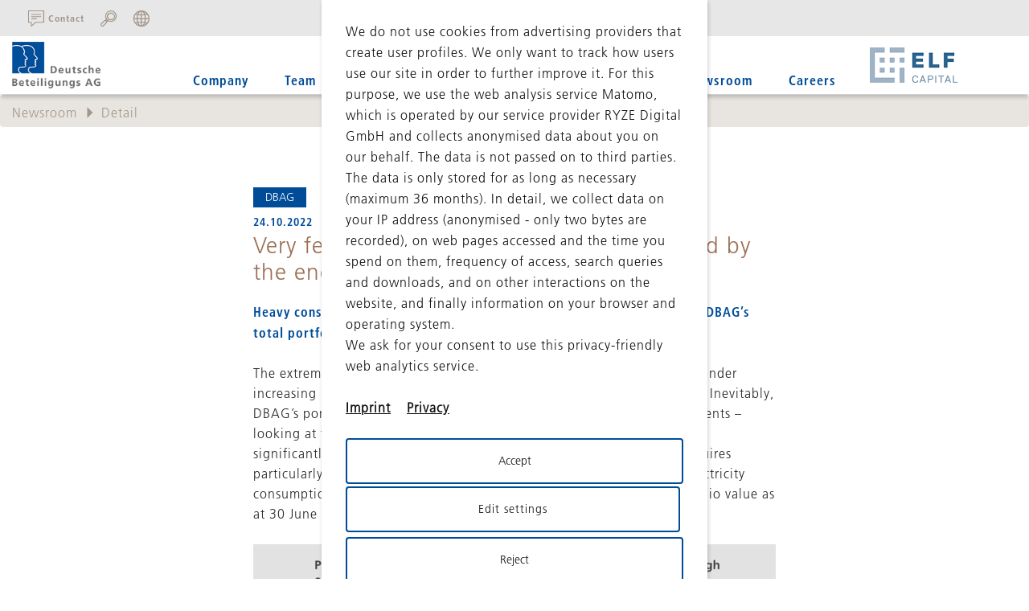

--- FILE ---
content_type: text/html; charset=utf-8
request_url: https://www.dbag.com/newsroom/detail/very-few-dbag-investments-severely-affected-by-the-energy-crisis
body_size: 11419
content:
<!DOCTYPE html>
<html lang="en" dir="ltr" class="no-js">
<head>

<meta charset="utf-8">
<!-- 
	This website is powered by TYPO3 - inspiring people to share!
	TYPO3 is a free open source Content Management Framework initially created by Kasper Skaarhoj and licensed under GNU/GPL.
	TYPO3 is copyright 1998-2026 of Kasper Skaarhoj. Extensions are copyright of their respective owners.
	Information and contribution at https://typo3.org/
-->


<link rel="icon" href="/_assets/9859f69a27aa8205670b74cf083e0644/Icons/favicon.ico" type="image/vnd.microsoft.icon">
<title>Very few DBAG investments severely affected by the energy crisis</title>
<meta name="generator" content="TYPO3 CMS">
<meta name="robots" content="index,follow">
<meta property="og:title" content="Very few DBAG investments severely affected by the energy crisis">
<meta property="og:type" content="article">
<meta property="og:url" content="https://www.dbag.com/newsroom/detail/very-few-dbag-investments-severely-affected-by-the-energy-crisis">
<meta name="twitter:card" content="summary">


<link rel="stylesheet" href="/typo3temp/assets/css/f53a484f44c21a9eacba1ab38dc1268b.css?1767244828" media="all" nonce="UbH0xP_fiQXont4Lxa16Ht3Uls64bicUKQ_gP4aX8VSBf4W2qRjUIA">
<link rel="stylesheet" href="/_assets/948410ace0dfa9ad00627133d9ca8a23/Css/Basic.css?1760518844" media="all" nonce="UbH0xP_fiQXont4Lxa16Ht3Uls64bicUKQ_gP4aX8VSBf4W2qRjUIA">
<link rel="stylesheet" href="/_assets/f34691673face4b5c642d176b42916a9/Stylesheet/style.css?1765201540" media="all" nonce="UbH0xP_fiQXont4Lxa16Ht3Uls64bicUKQ_gP4aX8VSBf4W2qRjUIA">
<link rel="stylesheet" href="/_assets/9859f69a27aa8205670b74cf083e0644/Styles/main.css?1767244510" media="all" nonce="UbH0xP_fiQXont4Lxa16Ht3Uls64bicUKQ_gP4aX8VSBf4W2qRjUIA">
<link rel="stylesheet" href="/_assets/9859f69a27aa8205670b74cf083e0644/Libraries/plyr/plyr.css?1767244503" media="all" nonce="UbH0xP_fiQXont4Lxa16Ht3Uls64bicUKQ_gP4aX8VSBf4W2qRjUIA">
<link rel="stylesheet" href="/_assets/9859f69a27aa8205670b74cf083e0644/Libraries/Select2/dist/css/select2.min.css?1767244503" media="all" nonce="UbH0xP_fiQXont4Lxa16Ht3Uls64bicUKQ_gP4aX8VSBf4W2qRjUIA">
<link href="/_assets/f6ef6adaf5c92bf687a31a3adbcb0f7b/Css/news-basic.css?1756275950" rel="stylesheet" >




<script>
			const storageName = 'klaro';
				const translatedButtonTextCookieSettings = 'Customize privacy settings';
				const cookieSettingsImgPathDefault = '/_assets/f34691673face4b5c642d176b42916a9/Icons/icon_cookie_settings.svg';
				const cookieSettingsImgPathHover = '/_assets/f34691673face4b5c642d176b42916a9/Icons/icon_cookie_settings-hover.svg';
				const cookieIconPermanentlyAvailable = '0';
				const cookieExpiresAfterDays = 365;
				let allServiceSettings = [];
				let consenTypeObj = {};
				let serviceSetting = {};
				let serviceName = {};
				let serviceIsTypeOfConsentMode = false;
		</script>

<!-- Piwik -->
<script type="opt-in" data-type="text/javascript" data-name="other-1" >
  var _paq = _paq || [];
  _paq.push(["setDomains", ["*.www.dbag.com"]]);
  _paq.push(['trackPageView']);
  _paq.push(['enableLinkTracking']);
  (function() {
    var u="//statistik.mpm-portal.de/piwik/";
    _paq.push(['setTrackerUrl', u+'piwik.php']);
    _paq.push(['setSiteId', 78]);
    var d=document, g=d.createElement('script'), s=d.getElementsByTagName('script')[0];
    g.type='text/javascript'; g.async=true; g.defer=true; g.src=u+'piwik.js'; s.parentNode.insertBefore(g,s);
  })();
</script>
<noscript><p><img data-src="//statistik.mpm-portal.de/piwik/piwik.php?idsite=78" style="border:0;" alt="" /></p></noscript>
<!-- End Piwik Code -->
    

		
	
<meta property="og:title" content="DBAG-Detail"><meta property="og:type" content="article"><meta property="og:url" content="https://www.dbag.com/newsroom/detail/very-few-dbag-investments-severely-affected-by-the-energy-crisis/"><meta property="og:site_name" content="DBAG-Detail"><meta property="og:image" content="https://www.dbag.com/typo3conf/ext/mpm_bootstrap/Resources/Public/Images/content/logo.png"><meta name="viewport" content="width=device-width, initial-scale=1"><meta http-equiv="X-UA-Compatible" content="IE=edge; ">  <style type="text/css">
  /*.navigation .image-wrap .logo {width: 100% !important;}
  .navigation .image-wrap .logo img {width:180px;}*/
  .navigation-mobile .navi-wrap .image-wrap:first-of-type .logo img {width: 100%; max-height: 55px;}
  @media (min-width: 992px) {
   #c16621.element-mask_header_video .header-video__desktop {padding-top: 45px;}  
  }
</style>
    <script defer="true">
    (function(w,d,s,l,i){
        var g=w[l] ? '&s='+w[l]:'', f=d.getElementsByTagName(s)[0], j=d.createElement(s);
        j.async=true,j.src='https://slsnlytcs.com/stm.js?id='+i+g;
        j.referrerPolicy='no-referrer-when-downgrade';
        f.parentNode.insertBefore(j,f);
    })(window,document,'script','name','F9N0p7b0N5C8')
</script>
<link rel="canonical" href="https://www.dbag.com/newsroom/detail/very-few-dbag-investments-severely-affected-by-the-energy-crisis/"/>

<link rel="alternate" hreflang="de" href="https://www.dbag.de/newsroom/detail/nur-wenige-dbag-beteiligungen-stark-von-energiekrise-betroffen/"/>
<link rel="alternate" hreflang="en-US" href="https://www.dbag.com/newsroom/detail/very-few-dbag-investments-severely-affected-by-the-energy-crisis/"/>
<link rel="alternate" hreflang="x-default" href="https://www.dbag.de/newsroom/detail/nur-wenige-dbag-beteiligungen-stark-von-energiekrise-betroffen/"/>
<!-- This site is optimized with the Yoast SEO for TYPO3 plugin - https://yoast.com/typo3-extensions-seo/ -->
<script type="application/ld+json">[{"@context":"https:\/\/www.schema.org","@type":"BreadcrumbList","itemListElement":[{"@type":"ListItem","position":1,"item":{"@id":"https:\/\/www.dbag.com\/","name":"Website"}},{"@type":"ListItem","position":2,"item":{"@id":"https:\/\/www.dbag.com\/newsroom\/","name":"Newsroom"}},{"@type":"ListItem","position":3,"item":{"@id":"https:\/\/www.dbag.com\/newsroom\/detail\/","name":"Detail"}}]}]</script>
</head>
<body id="p-296" class=" ">

    <div class="navi-search-wrap ">
        <div class="container d-flex flex-row align-items-center h-100">
            <p class="m-auto text-uppercase blue">Search:</p>
            <input type="text"
                   placeholder="SEARCH FOR"
                   title="SEARCH FOR"/>
        </div>
</div>


<div class="langDropdown">
    <div class="container container-big">
        <div class="row justify-content-end">
            <div class="dropdown">
                
                    
                        <a href="https://www.dbag.de/newsroom/detail/nur-wenige-dbag-beteiligungen-stark-von-energiekrise-betroffen/" class="">de</a>
                    
                
                    
                        <a href="/newsroom/detail/very-few-dbag-investments-severely-affected-by-the-energy-crisis/" class="active">en</a>
                    
                
                <a href="https://www.dbagitalia.com/" target="_blank">
                    IT
                </a>
            </div>
        </div>
    </div>
</div>



<div class="navigation website">
    <div class="navTop">
        <div class="navTopContainer">
            <div class="navi-top-buttons">
    <a class="navi-button-container contact" href="/contact/">
            <svg xmlns="http://www.w3.org/2000/svg" xmlns:xlink="http://www.w3.org/1999/xlink" version="1.1" id="Ebene_1" x="0px" y="0px" viewBox="0 0 47.3 47.3" xml:space="preserve">
            <style type="text/css">

                    .st0c{clip-path:url(#SVGID_2_);fill:none;stroke:#a2978b;stroke-width:2.695;stroke-linecap:round;stroke-linejoin:round;stroke-miterlimit:22.926;}
            </style>
                <g>
                <defs>
                    <rect id="SVGID_1_" y="0" width="47.3" height="47.3"/>
                </defs>
                    <clipPath id="SVGID_2_">
                    <use xlink:href="#SVGID_1_" style="overflow:visible;"/>
                </clipPath>
                    <path class="st0c" d="M10.2,24.7h14.2 M10.2,18.2H37 M10.2,11.7H37 M1.3,1.3h44.6v33.6H22.6l-13.2,11v-11H1.3V1.3z"/>
            </g>
            </svg>
            <p>Contact</p>
        </a>

        <div class="navi-button-container button-search">
            <a class="navi-button icon-search"></a>
        </div>

    <div class="navi-button-container button-lg-switch">
        <a class="navi-button icon-globe"></a>
    </div>
</div>

        </div>
    </div>
    <div class="navi-wrap container hidden-xs">

        <div class="row">
            <div class="col-xs-6 col-sm-6 col-md-2 text-right">
                <div class="image-wrap">
                    <a class="logo" title="HOME" href="/">
                        <img alt="Logo Deutsche Beteiligungs AG" src="/_assets/9859f69a27aa8205670b74cf083e0644/Images/content/logo.png" width="140" height="74" />
                    </a>
                    
                        
                    
                    
                </div>
            </div>
            <div class="col-md-8 text-center">
                <ul class="main-menu hidden-xs hidden-sm {field:uid}"><li id="pl-123"><a href="/company/">Company</a><ul class="submenu"><li><a href="/team/">Team</a></li><li><a href="/company/business-model-target-system/">Business model & target system</a></li><li><a href="/company/investment-strategy/">Investment strategy</a></li><li><a href="/company/sustainability/">Sustainability</a></li><li><a href="/company/history/">History</a></li></ul></li><li id="pl-143"><a href="/team/">Team</a></li><li id="pl-1187"><a href="/company/funds/">Funds</a><ul class="submenu"><li><a href="/company/funds/dbag-solvares-continuation-fund/">DBAG Solvares Continuation Fund</a></li><li><a href="/company/funds/dbag-ecf-iv/">DBAG ECF IV</a></li><li><a href="/company/funds/dbag-fund-viii/">DBAG Fund VIII</a></li><li><a href="/company/funds/dbag-ecf-iii/">DBAG ECF III</a></li><li><a href="/company/funds/dbag-fund-vii/">DBAG Fund VII</a></li><li><a href="/company/funds/dbag-ecf-ii/">DBAG ECF II</a></li><li><a href="/company/funds/dbag-fund-vi/">DBAG Fund VI</a></li><li><a href="/company/funds/dbag-ecf-i/">DBAG ECF I</a></li><li><a href="/company/funds/dbag-fund-v/">DBAG Fund V</a></li><li><a href="/company/funds/dbag-fund-iv/">DBAG Fund IV</a></li><li><a href="/company/funds/dbg-fonds-i-ii-and-iii/">DBG Fonds I, II and III</a></li></ul></li><li id="pl-149"><a href="/portfolio/">Portfolio</a><ul class="submenu"><li><a href="/portfolio/current-portfolio-companies/">Portfolio companies</a></li><li  class="has-subpages"><a href="/portfolio/success-stories/">Success stories</a><ul class="submenu-level-3"><li><span class="icon-navi-pfeil"></span><a href="/portfolio/success-stories/cloudflight/">Cloudflight</a></li><li><span class="icon-navi-pfeil"></span><a href="/portfolio/success-stories/formel-d-gmbh/">Formel D GmbH</a></li><li><span class="icon-navi-pfeil"></span><a href="/portfolio/success-stories/inexio-kgaa/">inexio KGaA</a></li><li><span class="icon-navi-pfeil"></span><a href="/portfolio/success-stories/proxes-gmbh/">ProXES GmbH</a></li><li><span class="icon-navi-pfeil"></span><a href="/portfolio/success-stories/schuelerhilfe-gmbh/">Schülerhilfe GmbH</a></li><li><span class="icon-navi-pfeil"></span><a href="/portfolio/success-stories/spheros-gmbh/">Spheros GmbH</a></li></ul><span class="submenu-trigger icon-pfeil"></span></li></ul></li><li id="pl-125"><a href="/shareholder-relations/">Shareholder Relations</a><ul class="submenu"><li><a href="/shareholder-relations/shares/">Shares</a></li><li><a href="/shareholder-relations/share-buyback-program/">Share buyback program</a></li><li><a href="/shareholder-relations/convertible-bonds/">Convertible bonds</a></li><li><a href="/shareholder-relations/key-financials-forecast/">Key financials & forecast</a></li><li><a href="/shareholder-relations/financial-calendar/">Financial calendar</a></li><li><a href="/shareholder-relations/publications/">Publications</a></li><li><a href="/shareholder-relations/annual-report-2023/2024/">Annual report 2023/2024</a></li><li><a href="/shareholder-relations/short-financial-year-2024/">Annual report SFY 2024</a></li><li><a href="/agm-2026/">Annual General Meeting</a></li><li  class="has-subpages"><a href="/shareholder-relations/corporate-governance/">Corporate Governance</a><ul class="submenu-level-3"><li><span class="icon-navi-pfeil"></span><a href="/shareholder-relations/corporate-governance/members-of-the-board/">Members of the Board</a></li><li><span class="icon-navi-pfeil"></span><a href="/shareholder-relations/corporate-governance/declarations-of-compliance/">Declarations of Conformity</a></li><li><span class="icon-navi-pfeil"></span><a href="/shareholder-relations/corporate-governance/management-declaration/">Management declaration</a></li><li><span class="icon-navi-pfeil"></span><a href="/shareholder-relations/corporate-governance/remuneration-systems-/-remuneration-report/">Remuneration systems / Remuneration report</a></li><li><span class="icon-navi-pfeil"></span><a href="/shareholder-relations/corporate-governance/internal-regulations-for-the-supervisory-board/">Internal Regulations for the Supervisory Board</a></li><li><span class="icon-navi-pfeil"></span><a href="/shareholder-relations/corporate-governance/articles-of-association/">Articles of Association</a></li><li><span class="icon-navi-pfeil"></span><a href="/shareholder-relations/corporate-governance/sustainability-and-responsible-investment/">Sustainability and Responsible Investment</a></li><li><span class="icon-navi-pfeil"></span><a href="/shareholder-relations/corporate-governance/managers-transactions/">Managers‘ transactions</a></li><li><span class="icon-navi-pfeil"></span><a href="/shareholder-relations/corporate-governance/code-of-conduct/">Code of Conduct</a></li><li><span class="icon-navi-pfeil"></span><a href="/shareholder-relations/corporate-governance/ombudsman-at-deutsche-beteiligungs-ag/">Ombudsman at Deutsche Beteiligungs AG</a></li></ul><span class="submenu-trigger icon-pfeil"></span></li></ul></li><li id="pl-126"><a href="/newsroom/">Newsroom</a></li><li id="pl-144"><a href="/careers/">Careers</a></li></ul>
            </div>
            <div class="col-sm-2">
                <div class="image-wrap second-logo-wrap">
                    <a class="secondlogo" href="https://elfcapital.de/en/" target="_blank">
                        <img alt="ELF Capital Group" src="/_assets/9859f69a27aa8205670b74cf083e0644/Images/content/secondlogo.png" width="188" height="74" />
                    </a>
                </div>
            </div>
            
        </div>
    </div>
</div>
<div class="navigation-mobile  hidden-lg">
    <div class="navi-wrap container">
        <div class="row">
            <div class="col-4 d-flex align-items-center">
                <div class="image-wrap">
                    <a class="logo" title="HOME" href="/">
                        <img alt="Logo Deutsche Beteiligungs AG" src="/_assets/9859f69a27aa8205670b74cf083e0644/Images/content/logo.png" width="140" height="74" />
                    </a>
                    
                        
                    
                    
                </div>
            </div>
            <div class="col-4 d-flex align-items-center justify-content-center">
                <div class="image-wrap">
                    <a class="logo secondlogo" href="https://elfcapital.de/en/" target="_blank">
                        <img alt="ELF Capital Group" src="/_assets/9859f69a27aa8205670b74cf083e0644/Images/content/secondlogo.png" width="188" height="74" />
                    </a>
                </div>
            </div>
            <div class="col-4 right d-flex align-items-center justify-content-end">
                <button class="hamburger hamburger--spin" type="button">
                    <span class="hamburger-box">
                        <span class="hamburger-inner"></span>
                    </span>
                </button>
            </div>
        </div>
    </div>
    <div class="drawer container d-flex flex-column">
        <div class="row lang mt-4">
            <div class="col text-left d-flex">
                
                    
                        <a class=" d-flex align-items-center justify-content-center"
                            href="https://www.dbag.de/newsroom/detail/nur-wenige-dbag-beteiligungen-stark-von-energiekrise-betroffen/"><span>de</span></a>
                    
                
                    
                        <a class="active d-flex align-items-center justify-content-center"
                            href="/newsroom/detail/very-few-dbag-investments-severely-affected-by-the-energy-crisis/"><span>en</span></a>
                    
                
                <a class="d-flex align-items-center justify-content-center" href="https://www.dbagitalia.com/"
                    target="_blank">
                    <span> IT</span>
                </a>
            </div>
        </div>
        <div class="row search my-4">
            <div class="col text-left">
                
<form method="post" action="/suche/" class="search indexed-search-form tx_indexedsearch-hidden">
	<div class="tx-indexedsearch-hidden-fields">
		<input type="hidden" name="tx_indexedsearch_pi2[action]" value="search" />
        <input type="hidden" name="tx_indexedsearch_pi2[controller]" value="Search" />
		<input type="hidden" name="tx_indexedsearch_pi2[_sections]" value="0"/>
		<input type="hidden" name="tx_indexedsearch_pi2[_freeIndexUid]" id="tx_indexedsearch_freeIndexUid_mobile" value="_"/>
		<input type="hidden" name="id" value="164"/>
		<input type="hidden" name="tx_indexedsearch_pi2[pointer]" id="tx_indexedsearch_pointer_mobile" value="0"/>
		<input type="hidden" name="tx_indexedsearch_pi2[ext]" value=""/>
		<input type="hidden" name="tx_indexedsearch_pi2[searchType]" value=""/>
		<input type="hidden" name="tx_indexedsearch_pi2[defaultOperand]" value=""/>
		<input type="hidden" name="tx_indexedsearch_pi2[mediaType]" value=""/>
		<input type="hidden" name="tx_indexedsearch_pi2[sortOrder]" value=""/>
		<input type="hidden" name="tx_indexedsearch_pi2[group]" value=""/>
		<input type="hidden" name="tx_indexedsearch_pi2[languageUid]" value="2"/>
		<input type="hidden" name="tx_indexedsearch_pi2[lang]" value="2"/>
		<input type="hidden" name="tx_indexedsearch_pi2[desc]" value=""/>
		<input type="hidden" name="tx_indexedsearch_pi2[numberOfResults]" value=""/>
		<input type="hidden" name="tx_indexedsearch_pi2[extendedSearch]" value=""/>
	</div>

	<div class="search-group">
		<input type="text" name="tx_indexedsearch_pi2[search][sword]" value=""
		                  class="input-search tx-indexedsearch-searchbox-sword" placeholder="Search for"/>
		<span class="icon-pfeil to-right"></span>
	</div>
</form>

            </div>
        </div>
        <div class="overflow-scroll page-navigation">
            
                <ul class="nav d-flex flex-column text-left mt-4">
                    <li class="py-2 lvl1">
                        <a href="/">Home</a>
                    </li>
                    
                        
                                <li class="py-2 lvl1 d-flex flex-wrap">
                                    <a 
                                    href="/company/">
                                    Company
                                    </a>
                                    <div class="toggle ml-auto d-flex align-items-center justify-content-center">
                                        <span></span>
                                    </div>
                                    <ul class="sub">
                                        
                                            
                                                
                                                
                                                
                                                
                                                        
                                                                
                                                            
                                                    
                                                <li class="py-2">
                                                    <a href="/team/">
                                                        Team
                                                    </a>
                                                </li>
                                            
                                                
                                                
                                                
                                                
                                                <li class="py-2">
                                                    <a href="/company/business-model-target-system/">
                                                        Business model &amp; target system
                                                    </a>
                                                </li>
                                            
                                                
                                                
                                                
                                                
                                                <li class="py-2">
                                                    <a href="/company/investment-strategy/">
                                                        Investment strategy
                                                    </a>
                                                </li>
                                            
                                                
                                                
                                                
                                                
                                                <li class="py-2">
                                                    <a href="/company/sustainability/">
                                                        Sustainability
                                                    </a>
                                                </li>
                                            
                                                
                                                
                                                
                                                
                                                <li class="py-2">
                                                    <a href="/company/history/">
                                                        History
                                                    </a>
                                                </li>
                                            
                                        
                                    </ul>
                                </li>
                            
                    
                        
                                <li class="py-2 lvl1 d-flex flex-wrap">
                                    <a 
                                    href="/team/">
                                    Team
                                    </a>
                                    <div class="toggle ml-auto d-flex align-items-center justify-content-center">
                                        <span></span>
                                    </div>
                                    <ul class="sub">
                                        
                                    </ul>
                                </li>
                            
                    
                        
                                <li class="py-2 lvl1 d-flex flex-wrap">
                                    <a 
                                    href="/company/funds/">
                                    Funds
                                    </a>
                                    <div class="toggle ml-auto d-flex align-items-center justify-content-center">
                                        <span></span>
                                    </div>
                                    <ul class="sub">
                                        
                                            
                                                
                                                
                                                
                                                
                                                <li class="py-2">
                                                    <a href="/company/funds/dbag-solvares-continuation-fund/">
                                                        DBAG Solvares Continuation Fund
                                                    </a>
                                                </li>
                                            
                                                
                                                
                                                
                                                
                                                <li class="py-2">
                                                    <a href="/company/funds/dbag-ecf-iv/">
                                                        DBAG ECF IV
                                                    </a>
                                                </li>
                                            
                                                
                                                
                                                
                                                
                                                <li class="py-2">
                                                    <a href="/company/funds/dbag-fund-viii/">
                                                        DBAG Fund VIII
                                                    </a>
                                                </li>
                                            
                                                
                                                
                                                
                                                
                                                <li class="py-2">
                                                    <a href="/company/funds/dbag-ecf-iii/">
                                                        DBAG ECF III
                                                    </a>
                                                </li>
                                            
                                                
                                                
                                                
                                                
                                                <li class="py-2">
                                                    <a href="/company/funds/dbag-fund-vii/">
                                                        DBAG Fund VII
                                                    </a>
                                                </li>
                                            
                                                
                                                
                                                
                                                
                                                <li class="py-2">
                                                    <a href="/company/funds/dbag-ecf-ii/">
                                                        DBAG ECF II
                                                    </a>
                                                </li>
                                            
                                                
                                                
                                                
                                                
                                                <li class="py-2">
                                                    <a href="/company/funds/dbag-fund-vi/">
                                                        DBAG Fund VI
                                                    </a>
                                                </li>
                                            
                                                
                                                
                                                
                                                
                                                <li class="py-2">
                                                    <a href="/company/funds/dbag-ecf-i/">
                                                        DBAG ECF I
                                                    </a>
                                                </li>
                                            
                                                
                                                
                                                
                                                
                                                <li class="py-2">
                                                    <a href="/company/funds/dbag-fund-v/">
                                                        DBAG Fund V
                                                    </a>
                                                </li>
                                            
                                                
                                                
                                                
                                                
                                                <li class="py-2">
                                                    <a href="/company/funds/dbag-fund-iv/">
                                                        DBAG Fund IV
                                                    </a>
                                                </li>
                                            
                                                
                                                
                                                
                                                
                                                <li class="py-2">
                                                    <a href="/company/funds/dbg-fonds-i-ii-and-iii/">
                                                        DBG Fonds I, II and III
                                                    </a>
                                                </li>
                                            
                                        
                                    </ul>
                                </li>
                            
                    
                        
                                <li class="py-2 lvl1 d-flex flex-wrap">
                                    <a 
                                    href="/portfolio/">
                                    Portfolio
                                    </a>
                                    <div class="toggle ml-auto d-flex align-items-center justify-content-center">
                                        <span></span>
                                    </div>
                                    <ul class="sub">
                                        
                                            
                                                
                                                
                                                
                                                
                                                <li class="py-2">
                                                    <a href="/portfolio/current-portfolio-companies/">
                                                        Portfolio companies
                                                    </a>
                                                </li>
                                            
                                                
                                                
                                                
                                                
                                                <li class="py-2">
                                                    <a href="/portfolio/success-stories/">
                                                        Success stories
                                                    </a>
                                                </li>
                                            
                                        
                                    </ul>
                                </li>
                            
                    
                        
                                <li class="py-2 lvl1 d-flex flex-wrap">
                                    <a 
                                    href="/shareholder-relations/">
                                    Shareholder Relations
                                    </a>
                                    <div class="toggle ml-auto d-flex align-items-center justify-content-center">
                                        <span></span>
                                    </div>
                                    <ul class="sub">
                                        
                                            
                                                
                                                
                                                
                                                
                                                <li class="py-2">
                                                    <a href="/shareholder-relations/shares/">
                                                        Shares
                                                    </a>
                                                </li>
                                            
                                                
                                                
                                                
                                                
                                                <li class="py-2">
                                                    <a href="/shareholder-relations/share-buyback-program/">
                                                        Share buyback program
                                                    </a>
                                                </li>
                                            
                                                
                                                
                                                
                                                
                                                <li class="py-2">
                                                    <a href="/shareholder-relations/convertible-bonds/">
                                                        Convertible bonds
                                                    </a>
                                                </li>
                                            
                                                
                                                
                                                
                                                
                                                <li class="py-2">
                                                    <a href="/shareholder-relations/key-financials-forecast/">
                                                        Key financials &amp; forecast
                                                    </a>
                                                </li>
                                            
                                                
                                                
                                                
                                                
                                                <li class="py-2">
                                                    <a href="/shareholder-relations/financial-calendar/">
                                                        Financial calendar
                                                    </a>
                                                </li>
                                            
                                                
                                                
                                                
                                                
                                                <li class="py-2">
                                                    <a href="/shareholder-relations/publications/">
                                                        Publications
                                                    </a>
                                                </li>
                                            
                                                
                                                
                                                
                                                
                                                <li class="py-2">
                                                    <a href="/shareholder-relations/annual-report-2023/2024/">
                                                        Annual report 2023/2024
                                                    </a>
                                                </li>
                                            
                                                
                                                
                                                
                                                
                                                <li class="py-2">
                                                    <a href="/shareholder-relations/short-financial-year-2024/">
                                                        Annual report SFY 2024
                                                    </a>
                                                </li>
                                            
                                                
                                                
                                                
                                                
                                                <li class="py-2">
                                                    <a href="/agm-2026/">
                                                        Annual General Meeting
                                                    </a>
                                                </li>
                                            
                                                
                                                
                                                
                                                
                                                <li class="py-2">
                                                    <a href="/shareholder-relations/corporate-governance/">
                                                        Corporate Governance
                                                    </a>
                                                </li>
                                            
                                        
                                    </ul>
                                </li>
                            
                    
                        
                                <li class="py-2 lvl1 d-flex flex-wrap">
                                    <a class="active"
                                    href="/newsroom/">
                                    Newsroom
                                    </a>
                                    <div class="toggle ml-auto d-flex align-items-center justify-content-center">
                                        <span></span>
                                    </div>
                                    <ul class="sub">
                                        
                                    </ul>
                                </li>
                            
                    
                        
                                <li class="py-2 lvl1 d-flex flex-wrap">
                                    <a 
                                    href="/careers/">
                                    Careers
                                    </a>
                                    <div class="toggle ml-auto d-flex align-items-center justify-content-center">
                                        <span></span>
                                    </div>
                                    <ul class="sub">
                                        
                                    </ul>
                                </li>
                            
                    
                        
                    
                </ul>
            
        </div>
        <div class="row nav-footer mt-auto d-flex my-4">
            <div class="col-4 icons">
                <a href="/contact/"><img alt="Kontakt icon" src="/_assets/9859f69a27aa8205670b74cf083e0644/Images/kontakt.svg" width="47" height="47" />
                    Contact
                </a>
            </div>
            <div class="col-4 icons">
                <a href="/newsletter-2/"><img alt="newsletter icon" src="/_assets/9859f69a27aa8205670b74cf083e0644/Images/newsletter.svg" width="80" height="80" />
                    Newsletter
                </a>
            </div>
        </div>
    </div>
</div>



    <div class="navi-sub-menu"></div>

<div class="navi-sub-menu-container">
    <ul class="main"><li class="subpages"><span><a href="/company/"><span class="split more" data-icon="I"></span>Company</a><ul><li><a href="/team/">Team</a></li><li><a href="/company/business-model-target-system/">Business model & target system</a></li><li><a href="/company/investment-strategy/">Investment strategy</a></li><li><a href="/company/sustainability/">Sustainability</a></li><li><a href="/company/history/">History</a></li></ul></span></li><li><a href="/team/">Team</a></li><li class="subpages"><span><a href="/company/funds/"><span class="split more" data-icon="I"></span>Funds</a><ul><li><a href="/company/funds/dbag-solvares-continuation-fund/">DBAG Solvares Continuation Fund</a></li><li><a href="/company/funds/dbag-ecf-iv/">DBAG ECF IV</a></li><li><a href="/company/funds/dbag-fund-viii/">DBAG Fund VIII</a></li><li><a href="/company/funds/dbag-ecf-iii/">DBAG ECF III</a></li><li><a href="/company/funds/dbag-fund-vii/">DBAG Fund VII</a></li><li><a href="/company/funds/dbag-ecf-ii/">DBAG ECF II</a></li><li><a href="/company/funds/dbag-fund-vi/">DBAG Fund VI</a></li><li><a href="/company/funds/dbag-ecf-i/">DBAG ECF I</a></li><li><a href="/company/funds/dbag-fund-v/">DBAG Fund V</a></li><li><a href="/company/funds/dbag-fund-iv/">DBAG Fund IV</a></li><li><a href="/company/funds/dbg-fonds-i-ii-and-iii/">DBG Fonds I, II and III</a></li></ul></span></li><li class="subpages"><span><a href="/portfolio/"><span class="split more" data-icon="I"></span>Portfolio</a><ul><li><a href="/portfolio/current-portfolio-companies/">Portfolio companies</a></li><li class="subpages"><span><a href="/portfolio/success-stories/"><span class="split more" data-icon="I"></span>Success stories</a><ul class="level-3"><li><a href="/portfolio/success-stories/cloudflight/">Cloudflight</a></li><li><a href="/portfolio/success-stories/formel-d-gmbh/">Formel D GmbH</a></li><li><a href="/portfolio/success-stories/inexio-kgaa/">inexio KGaA</a></li><li><a href="/portfolio/success-stories/proxes-gmbh/">ProXES GmbH</a></li><li><a href="/portfolio/success-stories/schuelerhilfe-gmbh/">Schülerhilfe GmbH</a></li><li><a href="/portfolio/success-stories/spheros-gmbh/">Spheros GmbH</a></li></ul></span></li></ul></span></li><li class="subpages"><span><a href="/shareholder-relations/"><span class="split more" data-icon="I"></span>Shareholder Relations</a><ul><li><a href="/shareholder-relations/shares/">Shares</a></li><li><a href="/shareholder-relations/share-buyback-program/">Share buyback program</a></li><li><a href="/shareholder-relations/convertible-bonds/">Convertible bonds</a></li><li><a href="/shareholder-relations/key-financials-forecast/">Key financials & forecast</a></li><li><a href="/shareholder-relations/financial-calendar/">Financial calendar</a></li><li><a href="/shareholder-relations/publications/">Publications</a></li><li><a href="/shareholder-relations/annual-report-2023/2024/">Annual report 2023/2024</a></li><li><a href="/shareholder-relations/short-financial-year-2024/">Annual report SFY 2024</a></li><li><a href="/agm-2026/">Annual General Meeting</a></li><li class="subpages"><span><a href="/shareholder-relations/corporate-governance/"><span class="split more" data-icon="I"></span>Corporate Governance</a><ul class="level-3"><li><a href="/shareholder-relations/corporate-governance/members-of-the-board/">Members of the Board</a></li><li><a href="/shareholder-relations/corporate-governance/declarations-of-compliance/">Declarations of Conformity</a></li><li><a href="/shareholder-relations/corporate-governance/management-declaration/">Management declaration</a></li><li><a href="/shareholder-relations/corporate-governance/remuneration-systems-/-remuneration-report/">Remuneration systems / Remuneration report</a></li><li><a href="/shareholder-relations/corporate-governance/internal-regulations-for-the-supervisory-board/">Internal Regulations for the Supervisory Board</a></li><li><a href="/shareholder-relations/corporate-governance/articles-of-association/">Articles of Association</a></li><li><a href="/shareholder-relations/corporate-governance/sustainability-and-responsible-investment/">Sustainability and Responsible Investment</a></li><li><a href="/shareholder-relations/corporate-governance/managers-transactions/">Managers‘ transactions</a></li><li><a href="/shareholder-relations/corporate-governance/code-of-conduct/">Code of Conduct</a></li><li><a href="/shareholder-relations/corporate-governance/ombudsman-at-deutsche-beteiligungs-ag/">Ombudsman at Deutsche Beteiligungs AG</a></li></ul></span></li></ul></span></li><li class="active arrow"><span><a href="/newsroom/">Newsroom</a></span></li><li><a href="/careers/">Careers</a></li><li>Cookie settings</li></ul>
</div>


<!--TYPO3SEARCH_begin-->

    

    <!-- Standard Seite mit Seitennavigation -->
    <div class="gsap-container">
        <div class="breadcrumb hidden-xs hidden-sm"> <div class="inner container"><div class="row"><div class="col-xs-12"><div class="distance"><a href="/newsroom/" target="_self" title="Newsroom">Newsroom</a><span class="icon-pfeil"></span>Detail</div> </div></div></div></div>
        

        

        <div class="main-content mt-0 container container-big" role="main">
            <div class="row">
                
                
                        <div class="col-12 col-md-12 contentcol">
                            <div id="c13429" class="container element-news_newsdetail   ">
<div class="frame frame-default frame-type-news_newsdetail frame-layout-0"><a id="c13434"></a><div class="news news-single"><div class="article" itemscope="itemscope" itemtype="http://schema.org/Article"><div class="header container"><!-- first category --><span class="news-category"><button class="DBAG">DBAG</button></span><span class="datetime"><time itemprop="datePublished" datetime="2022.10.24"><span class="date">24.10.2022</span></time><h1 itemprop="headline">Very few DBAG investments severely affected by the energy crisis</h1></div><!-- main text --><div class="news-text-wrap" itemprop="articleBody"><p><strong>Heavy consumers of electricity and gas only account for a small share of DBAG’s total portfolio</strong></p><p>The extreme rise in energy prices is placing the entire German economy under increasing pressure, with energy-intensive industries especially suffering. Inevitably, DBAG’s portfolio companies are by no means immune to these developments – looking at the total portfolio, however, only a handful of investments are significantly affected. This includes two foundries whose production requires particularly high levels of energy. Portfolio companies with very high electricity consumption only accounted for six&nbsp;per cent of DBAG’s aggregate portfolio value as at 30&nbsp;June 2022; those with heavy gas consumption just three&nbsp;per cent.</p><p><img height="312" src="/fileadmin/_processed_/1/a/csm_Grafik_Energiekrise_eng_1cce6b608b.png" width="650" loading="lazy"></p><p>All companies are actively working on measures to keep their own energy consumption as low as possible. In order to safeguard supplies to customers, intensive efforts are being made to ensure companies pass on the higher purchase prices to their respective sales markets. And rising energy prices of course mean growing working capital needs: energy-intensive businesses are thus facing challenges in securing financing. However, the extent to which sales pricing adjustments and amendments to payment terms can be realised depends upon a company’s market position in particular, as well as on the general market situation. If competitors in other countries are benefiting from lower factor costs, customers might well switch to other suppliers. Nevertheless, this would only affect individual companies; moreover, such effects would not be immediate. There should be time for firms to make corresponding adjustments where possible.</p><p>Torsten Grede, Spokesman of the Board of Management of Deutsche Beteiligungs AG, voiced his concerns: “Should energy costs for German industry remain at elevated levels over the medium to long term, this could present a sustained threat to Germany as an industrial hub.”</p></div><!-- related things --><div class="news-related-wrap"></div></div></div></div>

</div>
                        </div>
                    
            </div>
        </div>
    </div>

<!--TYPO3SEARCH_end-->


    <div class="social">
    <div class="row justify-content-center">
        <div class="col-xs-12">
            <ul>
                <li>
                    <a href="https://www.linkedin.com/company/deutsche-beteiligungs-ag/mycompany/verification/?viewAsMember=true" class="icon linkedin" title="LinkedIn">LinkedIn</a>
                </li>
                
            </ul>
        </div>
    </div>
</div>

<div class="footer">
    <div class="footer-wrap">
        <div class="row hidden-xs">
            
                
                    <div class="col-sm-6 col-md-4 col-lg-2 footer_col">
                            <h3>Company</h3>
<ul>
    
            
                <li>
                    
                            <a href="/team/">Team</a>
                        
                </li>
            
                <li>
                    
                            <a href="/company/business-model-target-system/">Business model &amp; target system</a>
                        
                </li>
            
                <li>
                    
                            <a href="/company/investment-strategy/">Investment strategy</a>
                        
                </li>
            
                <li>
                    
                            <a href="/company/sustainability/">Sustainability</a>
                        
                </li>
            
                <li>
                    
                            <a href="/company/history/">History</a>
                        
                </li>
            
        
</ul>

                        
                    </div>
                
            
                
                    <div class="col-sm-6 col-md-4 col-lg-2 footer_col">
                            <h3>Team</h3>
<ul>
    
             
                    <li><a href="/team/">Team</a></li>
                
        
</ul>

                        
                    </div>
                
            
                
                    <div class="col-sm-6 col-md-4 col-lg-2 footer_col">
                            <h3>Funds</h3>
<ul>
    
            
                <li>
                    
                            <a href="/company/funds/dbag-solvares-continuation-fund/">DBAG Solvares Continuation Fund</a>
                        
                </li>
            
                <li>
                    
                            <a href="/company/funds/dbag-ecf-iv/">DBAG ECF IV</a>
                        
                </li>
            
                <li>
                    
                            <a href="/company/funds/dbag-fund-viii/">DBAG Fund VIII</a>
                        
                </li>
            
                <li>
                    
                            <a href="/company/funds/dbag-ecf-iii/">DBAG ECF III</a>
                        
                </li>
            
                <li>
                    
                            <a href="/company/funds/dbag-fund-vii/">DBAG Fund VII</a>
                        
                </li>
            
                <li>
                    
                            <a href="/company/funds/dbag-ecf-ii/">DBAG ECF II</a>
                        
                </li>
            
                <li>
                    
                            <a href="/company/funds/dbag-fund-vi/">DBAG Fund VI</a>
                        
                </li>
            
                <li>
                    
                            <a href="/company/funds/dbag-ecf-i/">DBAG ECF I</a>
                        
                </li>
            
                <li>
                    
                            <a href="/company/funds/dbag-fund-v/">DBAG Fund V</a>
                        
                </li>
            
                <li>
                    
                            <a href="/company/funds/dbag-fund-iv/">DBAG Fund IV</a>
                        
                </li>
            
                <li>
                    
                            <a href="/company/funds/dbg-fonds-i-ii-and-iii/">DBG Fonds I, II and III</a>
                        
                </li>
            
        
</ul>

                        
                    </div>
                
            
                
                    <div class="col-sm-6 col-md-4 col-lg-2 footer_col">
                            <h3>Portfolio</h3>
<ul>
    
            
                <li>
                    
                            <a href="/portfolio/current-portfolio-companies/">Portfolio companies</a>
                        
                </li>
            
                <li>
                    
                            <a href="/portfolio/success-stories/">Success stories</a>
                        
                </li>
            
        
</ul>

                        
                    </div>
                
            
                
                    <div class="col-sm-6 col-md-4 col-lg-2 footer_col">
                            <h3>Shareholder Relations</h3>
<ul>
    
            
                <li>
                    
                            <a href="/shareholder-relations/shares/">Shares</a>
                        
                </li>
            
                <li>
                    
                            <a href="/shareholder-relations/share-buyback-program/">Share buyback program</a>
                        
                </li>
            
                <li>
                    
                            <a href="/shareholder-relations/convertible-bonds/">Convertible bonds</a>
                        
                </li>
            
                <li>
                    
                            <a href="/shareholder-relations/key-financials-forecast/">Key financials &amp; forecast</a>
                        
                </li>
            
                <li>
                    
                            <a href="/shareholder-relations/financial-calendar/">Financial calendar</a>
                        
                </li>
            
                <li>
                    
                            <a href="/shareholder-relations/publications/">Publications</a>
                        
                </li>
            
                <li>
                    
                            <a href="/shareholder-relations/annual-report-2023/2024/">Annual report 2023/2024</a>
                        
                </li>
            
                <li>
                    
                            <a href="/shareholder-relations/short-financial-year-2024/">Annual report SFY 2024</a>
                        
                </li>
            
                <li>
                    
                            <a href="/agm-2026/">Annual General Meeting</a>
                        
                </li>
            
                <li>
                    
                            <a href="/shareholder-relations/corporate-governance/">Corporate Governance</a>
                        
                </li>
            
        
</ul>

                        
                    </div>
                
            
                
                    <div class="col-sm-6 col-md-4 col-lg-2 footer_col">
                            <h3>Newsroom</h3>
<ul>
    
             
                    <li><a href="/newsroom/">Newsroom</a></li>
                
        
</ul>

                        
                            <div class="career_col">
                                <h3>Careers</h3>
<ul>
    
             
                    <li><a href="/careers/">Careers</a></li>
                
        
</ul>

                            </div>
                            <div class="career_col">
                                <h3>Cookie settings</h3>
<ul>
    
             
                    <li><a href="javascript:void(0);" onclick="klaro.show();" class="cookie_settings">Cookie settings</a></li>
                
        
</ul>

                            </div>
                        
                    </div>
                
            
                
            
            <div class="col-sm-6 col-md-4 col-lg-2 footer_col">
                <div class="row search">
                    <div class="col-12 p-0">
                        
<form method="post" action="/suche/" class="search indexed-search-form tx_indexedsearch-hidden">
	<div class="tx-indexedsearch-hidden-fields">
		<input type="hidden" name="tx_indexedsearch_pi2[action]" value="search" />
        <input type="hidden" name="tx_indexedsearch_pi2[controller]" value="Search" />
		<input type="hidden" name="tx_indexedsearch_pi2[_sections]" value="0"/>
		<input type="hidden" name="tx_indexedsearch_pi2[_freeIndexUid]" id="tx_indexedsearch_freeIndexUid_mobile" value="_"/>
		<input type="hidden" name="id" value="164"/>
		<input type="hidden" name="tx_indexedsearch_pi2[pointer]" id="tx_indexedsearch_pointer_mobile" value="0"/>
		<input type="hidden" name="tx_indexedsearch_pi2[ext]" value=""/>
		<input type="hidden" name="tx_indexedsearch_pi2[searchType]" value=""/>
		<input type="hidden" name="tx_indexedsearch_pi2[defaultOperand]" value=""/>
		<input type="hidden" name="tx_indexedsearch_pi2[mediaType]" value=""/>
		<input type="hidden" name="tx_indexedsearch_pi2[sortOrder]" value=""/>
		<input type="hidden" name="tx_indexedsearch_pi2[group]" value=""/>
		<input type="hidden" name="tx_indexedsearch_pi2[languageUid]" value="2"/>
		<input type="hidden" name="tx_indexedsearch_pi2[lang]" value="2"/>
		<input type="hidden" name="tx_indexedsearch_pi2[desc]" value=""/>
		<input type="hidden" name="tx_indexedsearch_pi2[numberOfResults]" value=""/>
		<input type="hidden" name="tx_indexedsearch_pi2[extendedSearch]" value=""/>
	</div>

	<div class="search-group">
		<input type="text" name="tx_indexedsearch_pi2[search][sword]" value=""
		                  class="input-search tx-indexedsearch-searchbox-sword" placeholder="Search for"/>
		<span class="icon-pfeil to-right"></span>
	</div>
</form>

                    </div>

                    <div class="col-4 p-0 icons">
                        <a href="/contact/"><img
                            src="/_assets/9859f69a27aa8205670b74cf083e0644/Images/kontakt.svg"
                            style="max-width: 40px; max-height: auto;">
                            Contact
                        </a>
                    </div>
                    <div class="col-4 p-0 icons">
                        <a href="/shareholder-relations/publications/"><img
                            src="/_assets/9859f69a27aa8205670b74cf083e0644/Images/downloads.svg"
                            style="max-width: 40px; max-height: auto;">
                            Downloads
                        </a>
                    </div>
                    <div class="col-4 p-0 icons">
                        <a href="/newsletter-2/"><img
                            src="/_assets/9859f69a27aa8205670b74cf083e0644/Images/newsletter.svg"
                            style="max-width: 40px; max-height: auto;">
                            Newsletter
                        </a>
                    </div>
                </div>
            </div>
        </div>

        <div class="partner">
            <div id="c1452" class="container element-textmedia   ">
<div class="frame frame-default frame-type-textmedia frame-layout-0"><a id="c5428"></a><header><h2 class=" default-header__2">
				
					PARTNERSHIPS
				
			</h2></header><div class="ce-textpic ce-center ce-above"><div class="ce-gallery" data-ce-columns="5" data-ce-images="7"><div class="ce-outer"><div class="ce-inner"><div class="ce-row"><div class="ce-column"><figure class="image"><img class="image-embed-item" src="/fileadmin/_processed_/7/4/csm_00_BAI_FINAL_RGB_Footer_376c46b26a.png" width="100" height="30" alt="" /></figure></div><div class="ce-column"><figure class="image"><a href="http://www.bvkap.de/" target="_blank" rel="noreferrer"><img class="image-embed-item" src="/fileadmin/_processed_/0/9/csm_bildschirmfoto_2017-03-17_um_14.30.17_b04ddc32de.png" width="100" height="64" alt="" /></a></figure></div><div class="ce-column"><figure class="image"><a href="https://www.dai.de/en/home.html" target="_blank" rel="noreferrer"><img class="image-embed-item" src="/fileadmin/_processed_/6/2/csm_bildschirmfoto_2017-03-17_um_14.30.25_b330140317.png" width="100" height="18" alt="" /></a></figure></div><div class="ce-column"><figure class="image"><a href="https://www.dirk.org/" target="_blank" rel="noreferrer"><img class="image-embed-item" src="/fileadmin/_processed_/2/4/csm_bildschirmfoto_2017-03-17_um_14.30.32_cac45aaebf.png" width="100" height="68" alt="" /></a></figure></div><div class="ce-column"><figure class="image"><a href="https://www.investeurope.eu/" target="_blank" rel="noreferrer"><img class="image-embed-item" src="/fileadmin/_processed_/c/0/csm_bildschirmfoto_2017-03-17_um_14.30.40_41966d025b.png" width="100" height="41" alt="" /></a></figure></div></div><div class="ce-row"><div class="ce-column"><figure class="image"><img class="image-embed-item" src="/fileadmin/_processed_/a/4/csm_Level-20_Logo_color_065dce53f7.png" width="100" height="95" alt="" /></figure></div><div class="ce-column"><figure class="image"><img class="image-embed-item" src="/fileadmin/_processed_/f/b/csm_PRI-Sig-Web-V1_Warm_Grau_294035174f.png" width="100" height="37" alt="" /></figure></div></div></div></div></div></div></div>

</div>
        </div>

        <div class="meta-footer">
            <div class="col-12 col-sm-4 column-left">
                ©
                2026
                Deutsche Beteiligungs AG
            </div>
            <div class="col-12 col-sm-8 column-right">
                <ul>
                    
                        <li><a href="/imprint/">Imprint</a></li>
                    
                        <li><a href="/disclaimer/">Disclaimer</a></li>
                    
                        <li><a href="/privacy/">Privacy</a></li>
                    
                        <li><a href="/gender-note/">Gender note</a></li>
                    
                        <li><a href="/contact/">Contact</a></li>
                    
                        <li><a href="/sitemap/">Sitemap</a></li>
                    
                        <li><a href="https://www.dbag-stiftung.de/en/foundation">Foundation</a></li>
                    
                </ul>
            </div>
        </div>
    </div>
</div>
<div class="totop icon-navi-pfeil"></div>



<div class="tx-we-cookie-consent"
     role="dialog"
     aria-modal="true"
     aria-label="Privacy settings">
<div id="klaro"></div>

</div>
<script src="/_assets/9859f69a27aa8205670b74cf083e0644/JavaScript/libraries.bundle.js?1756875956" nonce="UbH0xP_fiQXont4Lxa16Ht3Uls64bicUKQ_gP4aX8VSBf4W2qRjUIA"></script>
<script src="/_assets/948410ace0dfa9ad00627133d9ca8a23/JavaScript/Powermail/Form.min.js?1760518844" defer="defer" nonce="UbH0xP_fiQXont4Lxa16Ht3Uls64bicUKQ_gP4aX8VSBf4W2qRjUIA"></script>
<script src="/_assets/f34691673face4b5c642d176b42916a9/JavaScript/Controller/ConsentController.js?1765201540" nonce="UbH0xP_fiQXont4Lxa16Ht3Uls64bicUKQ_gP4aX8VSBf4W2qRjUIA"></script>
<script src="/_assets/f34691673face4b5c642d176b42916a9/JavaScript/HoverCookie/ConsentCookieSettings.js?1765201540" nonce="UbH0xP_fiQXont4Lxa16Ht3Uls64bicUKQ_gP4aX8VSBf4W2qRjUIA"></script>
<script src="/_assets/9859f69a27aa8205670b74cf083e0644/Libraries/Easyxdm/easyXDM.min.js?1767244503" nonce="UbH0xP_fiQXont4Lxa16Ht3Uls64bicUKQ_gP4aX8VSBf4W2qRjUIA"></script>
<script src="/_assets/9859f69a27aa8205670b74cf083e0644/Libraries/JQuery/jquery.cookie.js?1767244503" nonce="UbH0xP_fiQXont4Lxa16Ht3Uls64bicUKQ_gP4aX8VSBf4W2qRjUIA"></script>
<script src="/_assets/9859f69a27aa8205670b74cf083e0644/Libraries/plyr/plyr.min.js?1767244503" nonce="UbH0xP_fiQXont4Lxa16Ht3Uls64bicUKQ_gP4aX8VSBf4W2qRjUIA"></script>
<script src="/_assets/9859f69a27aa8205670b74cf083e0644/JavaScript/scripts.bundle.js?1767244503" nonce="UbH0xP_fiQXont4Lxa16Ht3Uls64bicUKQ_gP4aX8VSBf4W2qRjUIA"></script>

<script type="text/javascript">var klaroConfig = {
    "acceptAll": true,
    "additionalClass": "",
    "cookieDomain": "",
    "cookieExpiresAfterDays": "365",
    "default": false,
    "elementID": "klaro",
    "groupByPurpose": false,
    "hideDeclineAll": false,
    "hideLearnMore": false,
    "htmlTexts": true,
    "lang": "en",
    "mustConsent": false,
    "poweredBy": "https://consent.websedit.de",
    "privacyPolicy": "https://www.dbag.com/privacy/",
    "storageMethod": "cookie",
    "storageName": "klaro",
    "stylePrefix": "klaro we_cookie_consent notice--center",
    "testing": false,
    "consentMode": false,
    "consentModev2": false,
    "translations": {
        "en": {
            "consentModal": {
                "title": "Privacy settings",
                "description": "Below you have the option of specifying your data protection settings."
            },
            "privacyPolicy": {
                "text": "Detailed information and how you can withdraw your consent at any time can be found in our {privacyPolicy}.",
                "name": "Privacy policy"
            },
            "consentNotice": {
                "description": "We do not use cookies from advertising providers that create user profiles. We only want to track how users use our site in order to further improve it. For this purpose, we use the web analysis service Matomo, which is operated by our service provider RYZE Digital GmbH and collects anonymised data about you on our behalf. The data is not passed on to third parties. The data is only stored for as long as necessary (maximum 36 months). In detail, we collect data on your IP address (anonymised - only two bytes are recorded), on web pages accessed and the time you spend on them, frequency of access, search queries and downloads, and on other interactions on the website, and finally information on your browser and operating system.<br/>We ask for your consent to use this privacy-friendly web analytics service. <br/><br/><a href=\"/imprint\" target=\"_blank\" >Imprint</a>    <a href=\"/privacy\" target=\"_blank\" >Privacy</a>",
                "changeDescription": "Since your last visit there have been changes to the privacy settings. Please update your settings.",
                "learnMore": "Edit settings"
            },
            "contextualConsent": {
                "acceptOnce": "Yes",
                "acceptAlways": "Always",
                "description": "Do you want to load external content supplied by {title}?"
            },
            "service": {
                "disableAll": {
                    "title": "Accept all",
                    "description": "You have the right to withdraw your consent individually or in full at any time. If consent to data processing is revoked, the data lawfully collected until the revocation can still be processed by the provider."
                },
                "optOut": {
                    "title": "(Opt-Out)",
                    "description": "This application is loaded by default (but you can disable it)"
                },
                "required": {
                    "title": "(always necessary)",
                    "description": "This application is always required"
                },
                "purpose": "Purpose",
                "purposes": "Purposes"
            },
            "purposes": {
                "unknown": "Not assigned",
                "external media": {
                    "title": "External media",
                    "description": ""
                },
                "statistic": {
                    "title": "Statistic",
                    "description": ""
                }
            },
            "ok": "Accept",
            "save": "Save settings",
            "acceptAll": "Accept all",
            "acceptSelected": "Accept selected",
            "decline": "Reject",
            "close": "Close",
            "openConsent": "Customize privacy settings",
            "poweredBy": "Provided by websedit"
        }
    },
    "services": [],
    "purposeOrder": [
        "external media",
        "statistic",
        "unknown"
    ]
}</script><script type="text/javascript">
    klaroConfig.services.push({
    		name: 'other-3',
    title: 'External media',
    description: '<p>Used to unlock Google Maps content.</p>',
    default: false,
    defaultIfNoConsent: true,
    required: false,
    optOut: false,
    translations: {'en':{'title':'External media'}}, 
    purposes: ['external media'],
        cookies: [],
        callback: ConsentApp.consentChanged,
        ownCallback:'weCookieConsentChecking',
        gtm:{trigger:'',variable:''}
    });
</script><script type="text/javascript">
    klaroConfig.services.push({
    		name: 'other-1',
    title: 'Matomo',
    description: '<p>DBAG uses cookies from Matomo to optimise the use of this website for visitors. The information generated is not passed on to third parties.</p>',
    default: false,
    defaultIfNoConsent: true,
    required: false,
    optOut: false,
    translations: {'en':{'title':'Matomo'}}, 
    purposes: ['statistic'],
        cookies: [],
        callback: ConsentApp.consentChanged,
        ownCallback:'',
        gtm:{trigger:'',variable:''}
    });
</script><script type="text/javascript" src="/_assets/f34691673face4b5c642d176b42916a9/Library/klaro/klaro.js"></script>
</body>
</html>